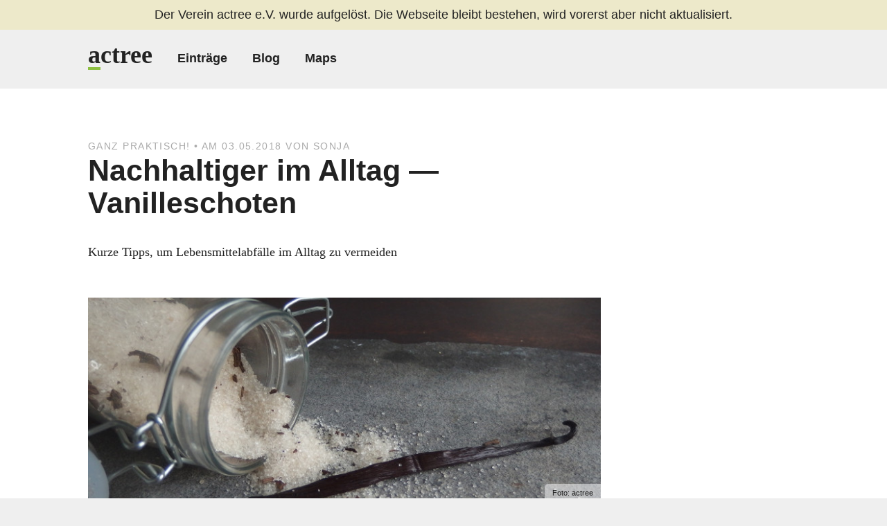

--- FILE ---
content_type: text/css; charset=utf-8
request_url: https://www.actree.org/styles/styles.css
body_size: 3161
content:
*,
*::before,
*::after {
  -moz-box-sizing: border-box;
  -webkit-box-sizing: border-box;
  box-sizing: border-box;
}

html,
body,
h1,
h2,
h3,
h4,
h5,
h6,
p,
li,
ol,
ul,
section,
header,
footer,
fieldset,
label,
input,
form {
  display: block;
  margin: 0;
  padding: 0;
  border: 0;
}

table {
  width: 100%;
  border-collapse: collapse;
}

td {
  padding: 0.2em 0.5em;
}

th {
  padding: 0.2em 0.5em 0.5em 0.5em;
}

td:first-of-type,
th:first-of-type {
  padding-left: 0;
}

th {
  text-align: left;
}

tr:not(:first-of-type):hover {
  background-color: #eee;
}

.not-implemented {
  opacity: 0.5;
}

img {
  display: block;
  max-width: 100%;
}

.is-copy h1,
.is-copy h2,
.is-copy h3,
.is-copy h4 {
  font-family: -apple-system, BlinkMacSystemFont, "Avenir Next", Avenir, "Segoe UI", "Helvetica Neue", Helvetica, Cantarell, Ubuntu, Roboto, Noto, Arial, sans-serif;
}
.is-copy p,
.is-copy ul,
.is-copy ol {
  color: #444;
  font-family: -apple-system, BlinkMacSystemFont, "Avenir Next", Avenir, "Segoe UI", "Helvetica Neue", Helvetica, Cantarell, Ubuntu, Roboto, Noto, Arial, sans-serif;
  font-weight: 400;
}
.is-copy h1,
.is-copy h2,
.is-copy h3,
.is-copy h4 {
  line-height: 1.1em;
}
.is-copy p,
.is-copy li {
  line-height: 1.6em;
}
.is-copy h1,
.is-copy h2,
.is-copy h3,
.is-copy h4 {
  margin-top: 2rem;
}
.is-copy p:empty {
  display: none;
}
.is-copy p + p,
.is-copy p + ul,
.is-copy p + ol,
.is-copy ul + p,
.is-copy ol + p {
  margin-top: 1rem;
}
.is-copy h1 + p,
.is-copy h1 + ul,
.is-copy h1 + ol,
.is-copy h2 + p,
.is-copy h2 + ul,
.is-copy h2 + ol,
.is-copy h3 + p,
.is-copy h3 + ul,
.is-copy h3 + ol,
.is-copy h4 + p,
.is-copy h4 + ul,
.is-copy h4 + ol {
  margin-top: 0.5rem;
}
.is-copy li {
  display: list-item;
}
.is-copy ul,
.is-copy ol {
  padding-left: 1.5em;
}
.is-copy ul {
  list-style-type: disc;
}
.is-copy abbr {
  font-variant: small-caps;
  font-weight: 500;
}
.is-copy a {
  display: inline;
  border-bottom: 2px solid #8dbf41;
}
.is-copy a:hover {
  border-color: #222;
}

.navigation, .page-container {
  padding: 0 1.5rem;
}

.page-container {
  margin-top: 3rem;
  margin-bottom: 3rem;
}

.container {
  max-width: 1080px;
  margin-right: auto;
  margin-left: auto;
  padding-right: 1.5rem;
  padding-left: 1.5rem;
}

body {
  display: flex;
  flex-direction: column;
  min-height: 100vh;
  background: #efefef;
}

#body {
  flex-grow: 1;
  background: #fff;
}

.wireframe {
  margin-bottom: 20px;
  padding: 20px;
  border: 0.2em solid #aaa;
  background: #ddd;
  text-align: center;
}

html {
  font-size: 16px;
}
@media screen and (min-width: 48em) {
  html {
    font-size: 18px;
  }
}

html,
button,
input,
select,
textarea {
  font-family: -apple-system, BlinkMacSystemFont, "Avenir Next", Avenir, "Segoe UI", "Helvetica Neue", Helvetica, Cantarell, Ubuntu, Roboto, Noto, Arial, sans-serif;
}

body {
  color: #222;
  font-family: -apple-system, BlinkMacSystemFont, "Avenir Next", Avenir, "Segoe UI", "Helvetica Neue", Helvetica, Cantarell, Ubuntu, Roboto, Noto, Arial, sans-serif;
  font-size: 1rem;
  line-height: 1.3rem;
}

h1,
h2,
h3,
h4 {
  font-family: -apple-system, BlinkMacSystemFont, "Avenir Next", Avenir, "Segoe UI", "Helvetica Neue", Helvetica, Cantarell, Ubuntu, Roboto, Noto, Arial, sans-serif;
  text-rendering: optimizeLegibility;
}

a {
  display: inline-block;
  color: #222;
  text-decoration: none;
}

.title-page {
  font-family: -apple-system, BlinkMacSystemFont, "Avenir Next", Avenir, "Segoe UI", "Helvetica Neue", Helvetica, Cantarell, Ubuntu, Roboto, Noto, Arial, sans-serif;
  font-size: 2.4rem;
  font-weight: 700;
  line-height: 2.64rem;
}

.title-major {
  font-family: -apple-system, BlinkMacSystemFont, "Avenir Next", Avenir, "Segoe UI", "Helvetica Neue", Helvetica, Cantarell, Ubuntu, Roboto, Noto, Arial, sans-serif;
  font-size: 1.5rem;
  font-weight: 700;
  line-height: 1.725rem;
}

.title-minor {
  font-family: -apple-system, BlinkMacSystemFont, "Avenir Next", Avenir, "Segoe UI", "Helvetica Neue", Helvetica, Cantarell, Ubuntu, Roboto, Noto, Arial, sans-serif;
  font-size: 1rem;
  font-weight: 700;
  line-height: 1.3rem;
}

.title-list {
  margin-bottom: 2rem;
  padding-bottom: 1rem;
  border-bottom: 1px solid #ddd;
  font-family: "Iowan Old Style", "Apple Garamond", Baskerville, "Times New Roman", "Droid Serif", Times, "Source Serif Pro", serif, "Apple Color Emoji", "Segoe UI Emoji", "Segoe UI Symbol";
  font-size: 1.5rem;
  line-height: 1.725rem;
  text-align: center;
}

hr {
  height: 1px;
  margin: 4rem;
  margin-top: 4rem;
  margin-bottom: 4rem;
  border: none;
  border-bottom: 1px solid #ddd;
}

.tag {
  display: inline-block;
  padding: 0.1em 0.3em;
  border: 0;
  border-radius: 0.2rem;
  background: #ddd;
  color: #59261a;
  font-size: 0.8rem;
  font-weight: 700;
  text-decoration: none;
}

.Textarea,
.Input {
  appearance: none;
  width: 100%;
  padding: 0.3em 0.6em;
  border: none;
  border: 1px solid #aaa;
  border-radius: 0.2rem;
  background: #eee;
  color: #222;
  font-size: 1rem;
  line-height: 1.3rem;
}
.Textarea:focus,
.Input:focus {
  border-color: #444;
}

label {
  font-weight: 700;
}

fieldset + fieldset,
fieldset + .button {
  margin-top: 12px;
}

.Textarea--invalid,
.Input--invalid {
  border-color: #c04051;
}

.newsletter-form {
  display: flex;
  margin: 2rem 0 4rem 0;
}
.newsletter-form input[type=text] {
  display: block;
  flex-grow: 7;
  width: auto;
  margin-right: 1rem;
}
.newsletter-form input[type=submit] {
  display: block;
  flex-grow: 3;
  width: auto;
}

.button-outline, .button {
  display: inline-block;
  padding: 0.3em 0.6em;
  border-radius: 0.2rem;
  outline: 0;
  font-family: -apple-system, BlinkMacSystemFont, "Avenir Next", Avenir, "Segoe UI", "Helvetica Neue", Helvetica, Cantarell, Ubuntu, Roboto, Noto, Arial, sans-serif;
  font-size: 1rem;
  font-weight: 400;
  line-height: 1.3rem;
  text-align: center;
  text-decoration: none;
  cursor: pointer;
}

.button {
  border: #719934 solid;
  border-width: 0 0 0.1em 0;
  background-color: #8dbf41;
  color: #fff;
}
.button:hover {
  border-color: #719934 solid;
  background-color: #a4cc67;
  color: #fff;
  text-decoration: none;
}
.wide.button {
  display: block;
  width: 100%;
}
.small.button {
  font-size: 0.8rem;
}

.button-outline {
  border: 1px solid #fff;
  background: transparent;
  color: #fff;
}

.icon {
  display: inline-block;
  width: 1em;
  height: 1em;
  stroke-width: 0;
  stroke: currentColor;
  fill: currentColor;
  margin-bottom: -0.1em;
}

.Toast {
  margin-bottom: 24px;
  padding: 12px;
  border-width: 0;
  border-style: solid;
  border-radius: 0.2rem;
  border-color: #4091c0;
  background-color: #e8f2f7;
}
.Toast--error {
  border-color: #c06f40;
  background-color: #f7eee8;
}
.Toast--warning {
  border-color: #c0af40;
  background-color: #f6f4e5;
}

.ToastContainer {
  margin-top: 24px;
}

.vertical-nav-list {
  display: none;
  padding-right: 1rem;
}
@media screen and (min-width: 48em) {
  .vertical-nav-list {
    display: block;
  }
}
.vertical-nav-list li a {
  display: block;
  padding: 0.25rem;
  font-weight: 400;
  cursor: pointer;
}
.vertical-nav-list li a:hover {
  background: #eee;
}
.vertical-nav-list li.active a {
  background-color: #eee;
  font-weight: 700;
}
.vertical-nav-list li:first-of-type {
  margin-bottom: 2rem;
}
.vertical-nav-select {
  display: block;
  width: 100%;
  margin-bottom: 2rem;
}
@media screen and (min-width: 48em) {
  .vertical-nav-select {
    display: none;
  }
}

.entry {
  margin-top: 3rem;
  margin-bottom: 3rem;
}
.entry .entry-title {
  font-family: -apple-system, BlinkMacSystemFont, "Avenir Next", Avenir, "Segoe UI", "Helvetica Neue", Helvetica, Cantarell, Ubuntu, Roboto, Noto, Arial, sans-serif;
  font-size: 2.4rem;
  font-weight: 700;
  line-height: 2.64rem;
  margin-bottom: 0.4em;
  text-align: center;
}
@media screen and (min-width: 48em) {
  .entry .entry-title {
    text-align: left;
  }
}
.entry .entry-content {
  display: flex;
  flex-direction: column;
  justify-content: space-between;
}
@media screen and (min-width: 48em) {
  .entry .entry-content {
    flex-direction: row;
  }
  .entry .entry-content .entry-aside {
    flex-basis: 25%;
  }
  .entry .entry-content .entry-main {
    flex-basis: 75%;
    margin-left: 2rem;
  }
}
.entry .entry-aside .button {
  margin-bottom: 1rem;
}
.entry .entry-image img {
  width: 100%;
  max-width: 440px;
  margin: 0 auto 1em auto;
  border: 1px #ddd solid;
}
.entry .entry-meta h4 {
  font-family: -apple-system, BlinkMacSystemFont, "Avenir Next", Avenir, "Segoe UI", "Helvetica Neue", Helvetica, Cantarell, Ubuntu, Roboto, Noto, Arial, sans-serif;
  font-size: 1rem;
  font-weight: 700;
  line-height: 1.3rem;
  margin-top: 1rem;
}
.entry .entry-meta ul {
  display: flex;
  flex-wrap: wrap;
  list-style: none;
}
.entry .entry-meta ul li {
  margin-right: 0.5rem;
  margin-bottom: 0.5rem;
}
.entry .entry-spread {
  text-align: center;
}
@media screen and (min-width: 48em) {
  .entry .entry-spread {
    text-align: left;
  }
}

.entry-small {
  padding: 1rem;
  background: #eee;
}
.entry-small + .entry-small {
  margin-top: 1rem;
}

.entry-mini,
.entry-small {
  display: flex;
}
.entry-mini + .entry-mini,
.entry-mini + .entry-small,
.entry-small + .entry-mini,
.entry-small + .entry-small {
  margin-top: 1rem;
  padding-top: 1rem;
  border-top: 1px dotted #ddd;
}
.entry-mini .entry-image,
.entry-small .entry-image {
  flex-basis: 20%;
}
.entry-mini .entry-main,
.entry-small .entry-main {
  margin-left: 1rem;
  flex-basis: 80%;
}
.entry-mini .entry-title,
.entry-small .entry-title {
  margin-bottom: 0.2em;
}
.entry-mini .entry-meta ul,
.entry-small .entry-meta ul {
  display: flex;
  flex-wrap: wrap;
  list-style: none;
}
.entry-mini .entry-meta ul li,
.entry-small .entry-meta ul li {
  margin-right: 0.5rem;
  margin-bottom: 0.5rem;
}

.aspot {
  width: 100%;
  margin: 0 auto 4rem auto;
  padding: 3rem;
  background: #8dbf41;
  color: #fff;
  text-align: center;
}
@media screen and (min-width: 1181px) {
  .aspot {
    max-width: 1080px;
    margin-top: 4rem;
  }
  .aspot + .aspot {
    margin-top: 0;
  }
}
.aspot__button {
  display: inline-block;
  margin-top: 1rem;
  padding: 0.5em 1em;
  border-radius: 0.25em;
  color: #fff;
  box-shadow: 0 0 0 3px #fff inset;
}
.aspot__button:hover {
  background-color: #fff;
  color: #8dbf41;
}
.aspot--vibrant {
  background-image: linear-gradient(120deg, #d4fc79 0%, #96e6a1 100%);
}
.aspot--secondary {
  background-color: #efefef;
  color: #222;
}

.header {
  background: #efefef;
}
.header::after {
  content: "";
  clear: both;
  display: table;
}

.navigation {
  max-width: 1080px;
  margin: 0 auto;
  overflow: auto;
}
.navigation .logotype {
  display: block;
}
.navigation .logotype label,
.navigation .logotype a {
  margin: 1rem 0 1.5rem 0;
  font-family: "Iowan Old Style", "Apple Garamond", Baskerville, "Times New Roman", "Droid Serif", Times, "Source Serif Pro", serif, "Apple Color Emoji", "Segoe UI Emoji", "Segoe UI Symbol";
  font-size: 2rem;
  font-weight: 700;
  line-height: 2rem;
  text-decoration: none;
}
.navigation .logotype .a {
  display: inline-block;
  border-bottom: 4px solid #8dbf41;
}
.navigation .main-menu {
  display: none;
  margin-bottom: 1rem;
  list-style: none;
}
.navigation .main-menu::after {
  content: "";
  clear: both;
  display: table;
}
.navigation .main-menu li {
  display: block;
  border-bottom: 1px solid #ddd;
}
.navigation .main-menu li a {
  display: block;
  padding: 0.4rem 0.4rem;
}
.navigation .main-menu li.active {
  background: #ddd;
}
.navigation .open:hover + .main-menu {
  display: block;
}
.navigation a {
  color: #222;
  font-weight: 600;
  text-decoration: none;
}
.navigation input[type=checkbox] {
  display: none;
}
.navigation label {
  cursor: pointer;
}
.navigation .open {
  float: right;
  display: block;
}
@media screen and (min-width: 48em) {
  .navigation .open {
    display: none;
  }
}
.navigation .close {
  float: right;
  display: none;
}
.navigation #menu-open:checked + .logotype .open {
  display: none;
}
.navigation #menu-open:checked + .logotype .close {
  display: block;
}
.navigation #menu-open:checked ~ .main-menu {
  display: block;
}
@media screen and (min-width: 48em) {
  .navigation .menu-toggle {
    display: none;
  }
  .navigation .main-menu {
    float: left;
    display: block;
    margin-bottom: 0;
  }
  .navigation .main-menu li {
    float: left;
    border: 0;
  }
  .navigation .main-menu li a {
    display: inline-block;
    padding: 1.25rem 1rem;
    line-height: 2rem;
  }
  .navigation .main-menu li.narrow a {
    padding: 1.25rem 0.5rem;
  }
  .navigation .main-menu li.active {
    background: transparent;
  }
  .navigation .main-menu li.active span {
    border-bottom: 3px solid #8dbf41;
  }
  .navigation .logotype {
    float: left;
  }
  .navigation .logotype a {
    margin: 1rem 1rem 1.5rem 0;
  }
  .navigation #menu-open:checked + .logotype .close,
  .navigation #menu-open:checked + .logotype .open {
    display: none;
  }
}

.footer {
  padding-top: 2rem;
  padding-bottom: 2rem;
  border-top: 10px #8dbf41 solid;
  background: #efefef;
  color: #444;
  text-align: center;
}
.footer p {
  margin-bottom: 1rem;
}
@media screen and (min-width: 48em) {
  .footer {
    text-align: left;
  }
}

/* Single comment */
.Comment {
  margin-bottom: 18px;
  padding-bottom: 18px;
  border-bottom: 1px dotted #eee;
}
.Comment-header {
  font-weight: normal;
  margin-bottom: 12px;
}
.Comment-meta {
  color: #666;
}
.CommentForm {
  margin-bottom: 24px;
}
.CommentForm__note {
  color: #444;
  font-size: 0.8rem;
}

/* Comments section */
.comments {
  min-height: 30vh;
}
.comments .comments-header {
  margin-top: 4rem;
  margin-bottom: 2rem;
  background-color: #efefef;
}
.comments .comments-header > div {
  display: flex;
  max-width: 740px;
  margin: 0 auto;
  padding-top: 1rem;
  padding-bottom: 1rem;
  justify-content: space-between;
}
.comments .banner-inline {
  margin-bottom: 2rem;
}
.comments .comments-title {
  font-family: -apple-system, BlinkMacSystemFont, "Avenir Next", Avenir, "Segoe UI", "Helvetica Neue", Helvetica, Cantarell, Ubuntu, Roboto, Noto, Arial, sans-serif;
  font-size: 1rem;
  font-weight: 700;
  line-height: 1.3rem;
  display: inline-block;
  line-height: 2rem;
}

.banner,
.banner-inline {
  padding: 0.4em 0;
  background: #ddd;
  text-align: center;
}
.banner .container,
.banner-inline .container {
  position: relative;
  padding-top: 1rem;
  padding-bottom: 1rem;
}
.banner .close,
.banner-inline .close {
  display: inline-block;
  margin-left: 1.5rem;
  border: 0;
}

.banner-inline {
  background: #eee;
  text-align: left;
}

.excerpt {
  display: flex;
  justify-content: flex-start;
  align-items: flex-start;
  margin: 4rem 0 4rem 0;
}
.excerpt:first-child {
  margin-top: 0;
}
.excerpt__image {
  display: none;
  max-width: 25%;
  margin-right: 1rem;
}
@media screen and (min-width: 48em) {
  .excerpt__image {
    display: block;
  }
}
.excerpt__image-link {
  display: block;
}
.excerpt__header-title {
  margin-bottom: 0.2rem;
  font-size: 1.5rem;
  line-height: 1.725rem;
}
.excerpt__header-title a {
  border: 0;
}
.excerpt__header-brief {
  margin-bottom: 1.5rem;
}
.excerpt__header-meta {
  color: #666;
  font-size: 0.8rem;
  letter-spacing: 0.1em;
  text-transform: uppercase;
}

.excerpt + .excerpt {
  padding-top: 4rem;
  border-top: 1px solid #ddd;
}

.mini:first-of-type .image-link {
  display: block;
}
.mini .image-link {
  display: none;
  margin-bottom: 0.5rem;
}
.mini .image {
  width: 100%;
}
.mini .category {
  color: #666;
  font-size: 0.8rem;
  letter-spacing: 0.1em;
  text-transform: uppercase;
}
.mini .title {
  font-size: 1.5rem;
  line-height: 1.725rem;
}
.mini .title a {
  border: 0;
}

.mini + * {
  margin-top: 2rem;
}

.browse {
  display: flex;
  flex-direction: column;
}
@media screen and (min-width: 48em) {
  .browse {
    flex-direction: row;
  }
  .browse .browse-nav {
    flex-basis: 25%;
  }
  .browse .browse-entries {
    flex-basis: 75%;
  }
}

.home-latest-entries {
  margin-top: 4rem;
}

@media screen and (min-width: 64em) {
  .home-latest-blogs {
    padding-right: 1.5rem;
  }
  .home-latest-entries {
    margin-top: 0;
    padding-left: 1.5rem;
  }
}
.home-latest {
  display: flex;
  flex-direction: column;
  justify-content: space-between;
}
.home-latest > * {
  flex-grow: 1;
  flex-shrink: 1;
  flex-basis: 50%;
}
@media screen and (min-width: 64em) {
  .home-latest {
    flex-direction: row;
  }
  .home-latest .home-latest-blogs {
    padding-right: 1.5rem;
  }
  .home-latest .home-latest-entries {
    margin-top: 0;
    padding-left: 1.5rem;
  }
}

.maps {
  height: 100%;
}
.maps__iframe {
  width: 100%;
  height: 100%;
  min-height: 500px;
  border: none;
}

.blog-title {
  font-family: -apple-system, BlinkMacSystemFont, "Avenir Next", Avenir, "Segoe UI", "Helvetica Neue", Helvetica, Cantarell, Ubuntu, Roboto, Noto, Arial, sans-serif;
  font-size: 2.4rem;
  font-weight: 700;
  line-height: 2.64rem;
  margin-bottom: 2rem;
  line-height: 1.1em;
}

.BlogPost {
  margin-top: 4rem;
  margin-bottom: 4rem;
}
.BlogPost__content, .BlogPost__category, .BlogPost__title, .BlogPost__meta, .BlogPost__image, .BlogPost__author, .BlogPost__comments {
  max-width: 740px;
}
.BlogPost__title {
  font-family: -apple-system, BlinkMacSystemFont, "Avenir Next", Avenir, "Segoe UI", "Helvetica Neue", Helvetica, Cantarell, Ubuntu, Roboto, Noto, Arial, sans-serif;
  font-size: 2.4rem;
  font-weight: 700;
  line-height: 2.64rem;
  margin-bottom: 2rem;
  line-height: 1.1em;
}
.BlogPost__category {
  color: #aaa;
  font-size: 0.8rem;
  letter-spacing: 0.1em;
  text-transform: uppercase;
}
.BlogPost__meta {
  margin-bottom: 3rem;
}
.BlogPost__meta p {
  font-family: "Iowan Old Style", "Apple Garamond", Baskerville, "Times New Roman", "Droid Serif", Times, "Source Serif Pro", serif, "Apple Color Emoji", "Segoe UI Emoji", "Segoe UI Symbol";
  font-size: 1rem;
  line-height: 1.3rem;
}
.BlogPost__image {
  position: relative;
}
.BlogPost__image-credit {
  position: absolute;
  right: 0;
  bottom: 0;
  display: block;
  padding: 0.7em 1em 0.5em;
  border-radius: 0.5em 0 0;
  background: rgba(255, 255, 255, 0.5);
  color: #222;
  font-size: 0.6rem;
  font-weight: 400;
  line-height: 1em;
}
.BlogPost__image img {
  width: 100%;
  margin-bottom: 2rem;
}
.BlogPost__author {
  display: flex;
  margin-top: 4rem;
  margin-bottom: 4rem;
  padding: 1rem;
  background: #efefef;
  justify-content: flex-start;
  align-items: flex-start;
}
.BlogPost__author img {
  margin-right: 1rem;
}

.page {
  margin-top: 4rem;
  margin-bottom: 4rem;
}
.page .page-content,
.page .page-title {
  max-width: 740px;
}
.page .page-title {
  font-family: -apple-system, BlinkMacSystemFont, "Avenir Next", Avenir, "Segoe UI", "Helvetica Neue", Helvetica, Cantarell, Ubuntu, Roboto, Noto, Arial, sans-serif;
  font-size: 2.4rem;
  font-weight: 700;
  line-height: 2.64rem;
  margin-bottom: 2rem;
  line-height: 1.1em;
}